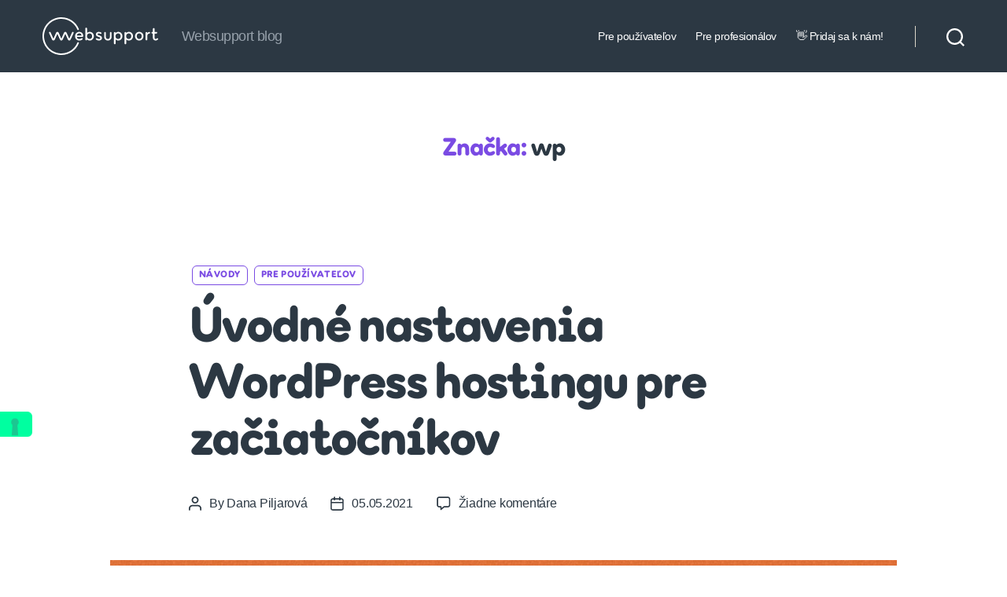

--- FILE ---
content_type: text/html; charset=UTF-8
request_url: https://srv.motu-teamblue.services/server/he-man_main
body_size: 409
content:
{"_wicasa":"[base64]","_ashkii":"JSON_eyJzaWQiOiIxZTljNWRmMmRiMjE2MjQ4NjhmYTg5ZWFlODNkY2U1ZiIsImNrdGltZSI6IjE3Njg5MzIzODUiLCJzc3AiOiIxIiwicHAiOiJBMDAifQ=="}